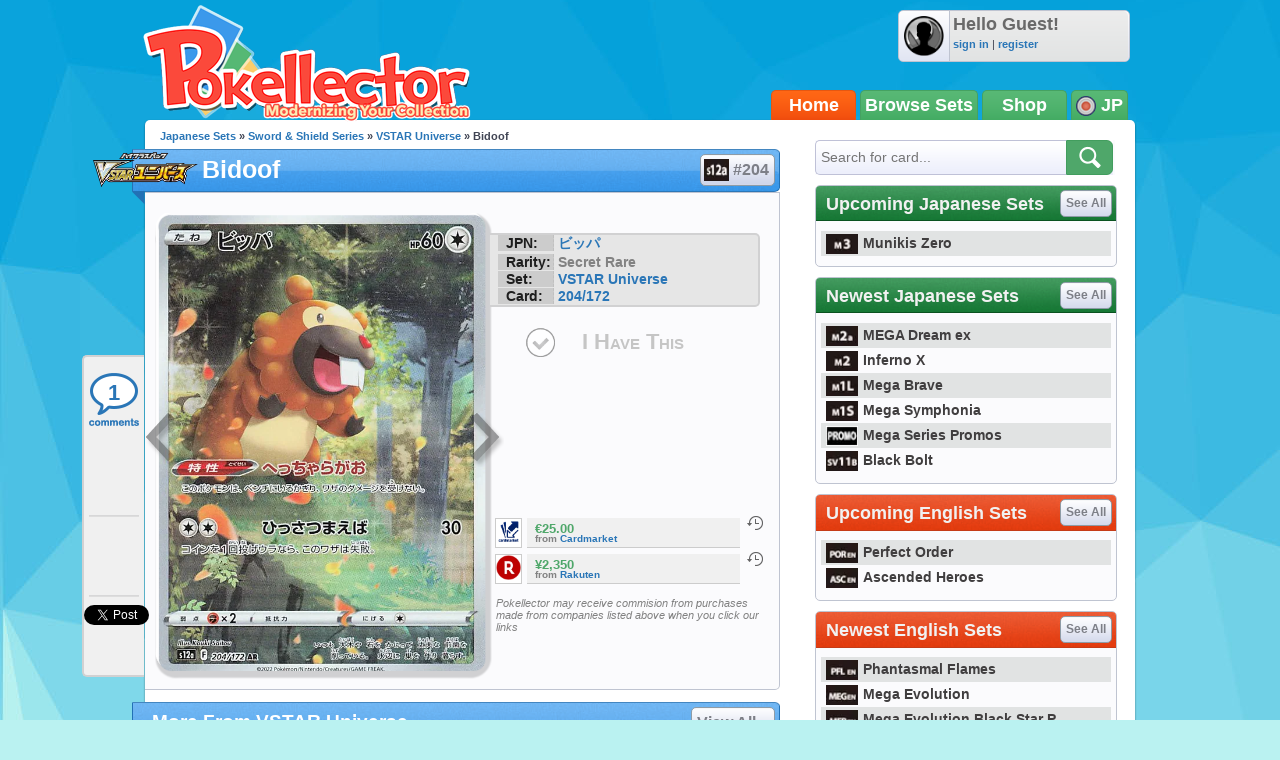

--- FILE ---
content_type: text/html; charset=utf-8
request_url: https://accounts.google.com/o/oauth2/postmessageRelay?parent=https%3A%2F%2Fjp.pokellector.com&jsh=m%3B%2F_%2Fscs%2Fabc-static%2F_%2Fjs%2Fk%3Dgapi.lb.en.2kN9-TZiXrM.O%2Fd%3D1%2Frs%3DAHpOoo_B4hu0FeWRuWHfxnZ3V0WubwN7Qw%2Fm%3D__features__
body_size: 164
content:
<!DOCTYPE html><html><head><title></title><meta http-equiv="content-type" content="text/html; charset=utf-8"><meta http-equiv="X-UA-Compatible" content="IE=edge"><meta name="viewport" content="width=device-width, initial-scale=1, minimum-scale=1, maximum-scale=1, user-scalable=0"><script src='https://ssl.gstatic.com/accounts/o/2580342461-postmessagerelay.js' nonce="QjLqbRdVJGrwKId2_wMV5g"></script></head><body><script type="text/javascript" src="https://apis.google.com/js/rpc:shindig_random.js?onload=init" nonce="QjLqbRdVJGrwKId2_wMV5g"></script></body></html>

--- FILE ---
content_type: application/javascript
request_url: https://boot.pbstck.com/v1/tag/6de8bff6-22bd-4b3e-86b8-3f2f5b6a3337
body_size: 523
content:
(function(){
function run(n,t,i){var a=new XMLHttpRequest;a.onreadystatechange=function(){if(this.readyState===4&&this.status===200){var t=n.createElement("script");t.type="text/javascript";t.innerHTML="(function() { var load = function() {"+a.responseText+";\n return this;}.bind({}); var _ = load();__CMD__ })()".replace(/__CMD__/g,i);(n.head||n.documentElement).appendChild(t)}};a.onerror=function(){};a.open("GET",t,!0);a.send()}
function add(t,n){var i=t.createElement("script");i.type="text/javascript";i.src=n;i.async=!0;(t.head||t.documentElement).appendChild(i)}
run(document, 'https://cdn.pbstck.com/user-sessions-a657a01.js', '_.userSessions.pubstackAutoconfig(' + JSON.stringify({"endpoint":{"gateway":"https://intake.pbstck.com/v1/intake"},"scopeId":"f2521fbf-96a6-4b81-8284-15bcd5ddf73b","tagId":"6de8bff6-22bd-4b3e-86b8-3f2f5b6a3337","sessionTrackingDisabled":false}) + ');');
run(document, ((Math.random()*100) < 50.00)?'https://cdn.pbstck.com/collector-1ad53ae.js':'https://cdn.pbstck.com/collector-0d1c456.js', '_.collector.pubstackAutoconfig(' + JSON.stringify({"endpoint":{"gateway":"https://intake.pbstck.com/v1/intake"},"scopeId":"f2521fbf-96a6-4b81-8284-15bcd5ddf73b","tagId":"6de8bff6-22bd-4b3e-86b8-3f2f5b6a3337","viewabilityEnabled":true,"refreshEnabled":false,"smartEnabled":false,"pbjsVariableName":"snpbjs","abTestValues":["A","B","C"],"admOnboarding":false}) + ');');
})()